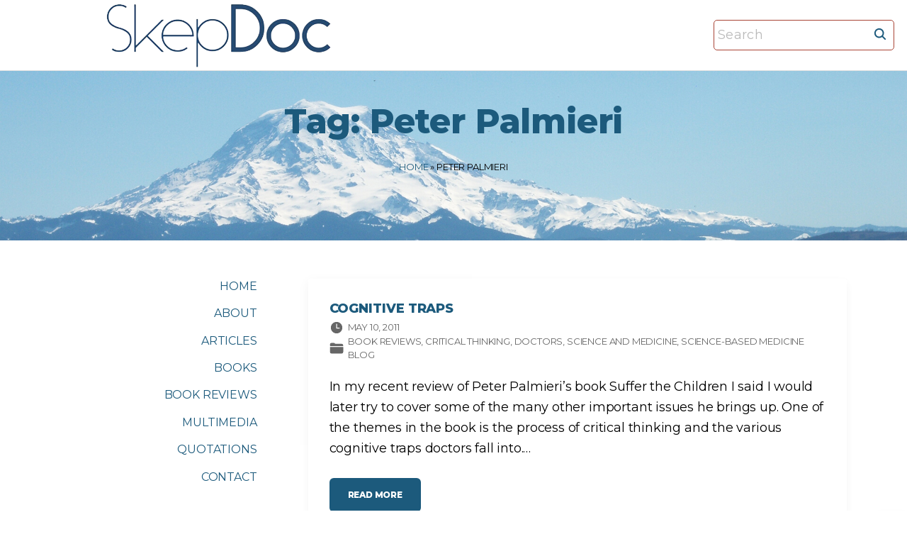

--- FILE ---
content_type: text/html; charset=UTF-8
request_url: https://www.skepdoc.info/tag/peter-palmieri/
body_size: 11757
content:
<!doctype html>
<html lang="en-US" class="no-js-disabled">
<head>
	<meta charset="UTF-8"/>
	<meta name="viewport" content="width=device-width, initial-scale=1"/>
	<link rel="profile" href="https://gmpg.org/xfn/11"/>
	<meta name='robots' content='index, follow, max-image-preview:large, max-snippet:-1, max-video-preview:-1' />

	<!-- This site is optimized with the Yoast SEO plugin v26.7 - https://yoast.com/wordpress/plugins/seo/ -->
	<title>Peter Palmieri Archives -</title>
	<link rel="canonical" href="https://www.skepdoc.info/tag/peter-palmieri/" />
	<meta property="og:locale" content="en_US" />
	<meta property="og:type" content="article" />
	<meta property="og:title" content="Peter Palmieri Archives -" />
	<meta property="og:url" content="https://www.skepdoc.info/tag/peter-palmieri/" />
	<meta name="twitter:card" content="summary_large_image" />
	<script type="application/ld+json" class="yoast-schema-graph">{"@context":"https://schema.org","@graph":[{"@type":"CollectionPage","@id":"https://www.skepdoc.info/tag/peter-palmieri/","url":"https://www.skepdoc.info/tag/peter-palmieri/","name":"Peter Palmieri Archives -","isPartOf":{"@id":"https://www.skepdoc.info/#website"},"breadcrumb":{"@id":"https://www.skepdoc.info/tag/peter-palmieri/#breadcrumb"},"inLanguage":"en-US"},{"@type":"BreadcrumbList","@id":"https://www.skepdoc.info/tag/peter-palmieri/#breadcrumb","itemListElement":[{"@type":"ListItem","position":1,"name":"Home","item":"https://www.skepdoc.info/"},{"@type":"ListItem","position":2,"name":"Peter Palmieri"}]},{"@type":"WebSite","@id":"https://www.skepdoc.info/#website","url":"https://www.skepdoc.info/","name":"Harriet A. Hall, MD","description":"","publisher":{"@id":"https://www.skepdoc.info/#/schema/person/02031c44ca00ff360fd6c8d63d73b8d2"},"alternateName":"SkepDoc","potentialAction":[{"@type":"SearchAction","target":{"@type":"EntryPoint","urlTemplate":"https://www.skepdoc.info/?s={search_term_string}"},"query-input":{"@type":"PropertyValueSpecification","valueRequired":true,"valueName":"search_term_string"}}],"inLanguage":"en-US"},{"@type":["Person","Organization"],"@id":"https://www.skepdoc.info/#/schema/person/02031c44ca00ff360fd6c8d63d73b8d2","name":"SkepDoc","image":{"@type":"ImageObject","inLanguage":"en-US","@id":"https://www.skepdoc.info/#/schema/person/image/","url":"https://www.skepdoc.info/wp-content/uploads/cropped-SkepDoc-transparent-with-white-border-2.png","contentUrl":"https://www.skepdoc.info/wp-content/uploads/cropped-SkepDoc-transparent-with-white-border-2.png","width":785,"height":178,"caption":"SkepDoc"},"logo":{"@id":"https://www.skepdoc.info/#/schema/person/image/"},"description":"Dr. Harriet “SkepDoc” Hall, Col. USAF (Retired) {1945-2023} Flight Surgeon, Family Physician, Pilot and Author Dr. Hall was a contributing editor to both Skeptic magazine and the Skeptical Inquirer. She was a weekly contributor to the Science-Based Medicine Blog and was one of its editors. She has also contributed to Quackwatch and to a number of other respected journals and publications. She is the author of Women Aren’t Supposed to Fly: The Memoirs of a Female Flight Surgeon and co-author of the textbook, Consumer Health: A Guide to Intelligent Decisions."}]}</script>
	<!-- / Yoast SEO plugin. -->


<link rel='dns-prefetch' href='//fonts.googleapis.com' />
<link rel="alternate" type="application/rss+xml" title=" &raquo; Feed" href="https://www.skepdoc.info/feed/" />
<link rel="alternate" type="application/rss+xml" title=" &raquo; Peter Palmieri Tag Feed" href="https://www.skepdoc.info/tag/peter-palmieri/feed/" />
<style id='wp-img-auto-sizes-contain-inline-css'>
img:is([sizes=auto i],[sizes^="auto," i]){contain-intrinsic-size:3000px 1500px}
/*# sourceURL=wp-img-auto-sizes-contain-inline-css */
</style>
<style id='wp-emoji-styles-inline-css'>

	img.wp-smiley, img.emoji {
		display: inline !important;
		border: none !important;
		box-shadow: none !important;
		height: 1em !important;
		width: 1em !important;
		margin: 0 0.07em !important;
		vertical-align: -0.1em !important;
		background: none !important;
		padding: 0 !important;
	}
/*# sourceURL=wp-emoji-styles-inline-css */
</style>
<style id='wp-block-library-inline-css'>
:root{--wp-block-synced-color:#7a00df;--wp-block-synced-color--rgb:122,0,223;--wp-bound-block-color:var(--wp-block-synced-color);--wp-editor-canvas-background:#ddd;--wp-admin-theme-color:#007cba;--wp-admin-theme-color--rgb:0,124,186;--wp-admin-theme-color-darker-10:#006ba1;--wp-admin-theme-color-darker-10--rgb:0,107,160.5;--wp-admin-theme-color-darker-20:#005a87;--wp-admin-theme-color-darker-20--rgb:0,90,135;--wp-admin-border-width-focus:2px}@media (min-resolution:192dpi){:root{--wp-admin-border-width-focus:1.5px}}.wp-element-button{cursor:pointer}:root .has-very-light-gray-background-color{background-color:#eee}:root .has-very-dark-gray-background-color{background-color:#313131}:root .has-very-light-gray-color{color:#eee}:root .has-very-dark-gray-color{color:#313131}:root .has-vivid-green-cyan-to-vivid-cyan-blue-gradient-background{background:linear-gradient(135deg,#00d084,#0693e3)}:root .has-purple-crush-gradient-background{background:linear-gradient(135deg,#34e2e4,#4721fb 50%,#ab1dfe)}:root .has-hazy-dawn-gradient-background{background:linear-gradient(135deg,#faaca8,#dad0ec)}:root .has-subdued-olive-gradient-background{background:linear-gradient(135deg,#fafae1,#67a671)}:root .has-atomic-cream-gradient-background{background:linear-gradient(135deg,#fdd79a,#004a59)}:root .has-nightshade-gradient-background{background:linear-gradient(135deg,#330968,#31cdcf)}:root .has-midnight-gradient-background{background:linear-gradient(135deg,#020381,#2874fc)}:root{--wp--preset--font-size--normal:16px;--wp--preset--font-size--huge:42px}.has-regular-font-size{font-size:1em}.has-larger-font-size{font-size:2.625em}.has-normal-font-size{font-size:var(--wp--preset--font-size--normal)}.has-huge-font-size{font-size:var(--wp--preset--font-size--huge)}.has-text-align-center{text-align:center}.has-text-align-left{text-align:left}.has-text-align-right{text-align:right}.has-fit-text{white-space:nowrap!important}#end-resizable-editor-section{display:none}.aligncenter{clear:both}.items-justified-left{justify-content:flex-start}.items-justified-center{justify-content:center}.items-justified-right{justify-content:flex-end}.items-justified-space-between{justify-content:space-between}.screen-reader-text{border:0;clip-path:inset(50%);height:1px;margin:-1px;overflow:hidden;padding:0;position:absolute;width:1px;word-wrap:normal!important}.screen-reader-text:focus{background-color:#ddd;clip-path:none;color:#444;display:block;font-size:1em;height:auto;left:5px;line-height:normal;padding:15px 23px 14px;text-decoration:none;top:5px;width:auto;z-index:100000}html :where(.has-border-color){border-style:solid}html :where([style*=border-top-color]){border-top-style:solid}html :where([style*=border-right-color]){border-right-style:solid}html :where([style*=border-bottom-color]){border-bottom-style:solid}html :where([style*=border-left-color]){border-left-style:solid}html :where([style*=border-width]){border-style:solid}html :where([style*=border-top-width]){border-top-style:solid}html :where([style*=border-right-width]){border-right-style:solid}html :where([style*=border-bottom-width]){border-bottom-style:solid}html :where([style*=border-left-width]){border-left-style:solid}html :where(img[class*=wp-image-]){height:auto;max-width:100%}:where(figure){margin:0 0 1em}html :where(.is-position-sticky){--wp-admin--admin-bar--position-offset:var(--wp-admin--admin-bar--height,0px)}@media screen and (max-width:600px){html :where(.is-position-sticky){--wp-admin--admin-bar--position-offset:0px}}

/*# sourceURL=wp-block-library-inline-css */
</style><style id='wp-block-list-inline-css'>
ol,ul{box-sizing:border-box}:root :where(.wp-block-list.has-background){padding:1.25em 2.375em}
/*# sourceURL=https://www.skepdoc.info/wp-includes/blocks/list/style.min.css */
</style>
<style id='wp-block-paragraph-inline-css'>
.is-small-text{font-size:.875em}.is-regular-text{font-size:1em}.is-large-text{font-size:2.25em}.is-larger-text{font-size:3em}.has-drop-cap:not(:focus):first-letter{float:left;font-size:8.4em;font-style:normal;font-weight:100;line-height:.68;margin:.05em .1em 0 0;text-transform:uppercase}body.rtl .has-drop-cap:not(:focus):first-letter{float:none;margin-left:.1em}p.has-drop-cap.has-background{overflow:hidden}:root :where(p.has-background){padding:1.25em 2.375em}:where(p.has-text-color:not(.has-link-color)) a{color:inherit}p.has-text-align-left[style*="writing-mode:vertical-lr"],p.has-text-align-right[style*="writing-mode:vertical-rl"]{rotate:180deg}
/*# sourceURL=https://www.skepdoc.info/wp-includes/blocks/paragraph/style.min.css */
</style>
<style id='wp-block-quote-inline-css'>
.wp-block-quote{box-sizing:border-box;overflow-wrap:break-word}.wp-block-quote.is-large:where(:not(.is-style-plain)),.wp-block-quote.is-style-large:where(:not(.is-style-plain)){margin-bottom:1em;padding:0 1em}.wp-block-quote.is-large:where(:not(.is-style-plain)) p,.wp-block-quote.is-style-large:where(:not(.is-style-plain)) p{font-size:1.5em;font-style:italic;line-height:1.6}.wp-block-quote.is-large:where(:not(.is-style-plain)) cite,.wp-block-quote.is-large:where(:not(.is-style-plain)) footer,.wp-block-quote.is-style-large:where(:not(.is-style-plain)) cite,.wp-block-quote.is-style-large:where(:not(.is-style-plain)) footer{font-size:1.125em;text-align:right}.wp-block-quote>cite{display:block}
/*# sourceURL=https://www.skepdoc.info/wp-includes/blocks/quote/style.min.css */
</style>
<style id='global-styles-inline-css'>
:root{--wp--preset--aspect-ratio--square: 1;--wp--preset--aspect-ratio--4-3: 4/3;--wp--preset--aspect-ratio--3-4: 3/4;--wp--preset--aspect-ratio--3-2: 3/2;--wp--preset--aspect-ratio--2-3: 2/3;--wp--preset--aspect-ratio--16-9: 16/9;--wp--preset--aspect-ratio--9-16: 9/16;--wp--preset--color--black: #000000;--wp--preset--color--cyan-bluish-gray: #abb8c3;--wp--preset--color--white: #ffffff;--wp--preset--color--pale-pink: #f78da7;--wp--preset--color--vivid-red: #cf2e2e;--wp--preset--color--luminous-vivid-orange: #ff6900;--wp--preset--color--luminous-vivid-amber: #fcb900;--wp--preset--color--light-green-cyan: #7bdcb5;--wp--preset--color--vivid-green-cyan: #00d084;--wp--preset--color--pale-cyan-blue: #8ed1fc;--wp--preset--color--vivid-cyan-blue: #0693e3;--wp--preset--color--vivid-purple: #9b51e0;--wp--preset--color--light: var(--colorLight);--wp--preset--color--font: var(--colorFont);--wp--preset--color--font-muted: var(--colorFontMuted);--wp--preset--color--background: var(--colorBackground);--wp--preset--color--border: var(--colorBorder);--wp--preset--color--dark: var(--colorDark);--wp--preset--color--dark-muted: var(--colorDarkMuted);--wp--preset--color--main: var(--colorMain);--wp--preset--color--main-2: var(--colorMain2);--wp--preset--color--main-3: var(--colorMain3);--wp--preset--color--main-4: var(--colorMain4);--wp--preset--gradient--vivid-cyan-blue-to-vivid-purple: linear-gradient(135deg,rgb(6,147,227) 0%,rgb(155,81,224) 100%);--wp--preset--gradient--light-green-cyan-to-vivid-green-cyan: linear-gradient(135deg,rgb(122,220,180) 0%,rgb(0,208,130) 100%);--wp--preset--gradient--luminous-vivid-amber-to-luminous-vivid-orange: linear-gradient(135deg,rgb(252,185,0) 0%,rgb(255,105,0) 100%);--wp--preset--gradient--luminous-vivid-orange-to-vivid-red: linear-gradient(135deg,rgb(255,105,0) 0%,rgb(207,46,46) 100%);--wp--preset--gradient--very-light-gray-to-cyan-bluish-gray: linear-gradient(135deg,rgb(238,238,238) 0%,rgb(169,184,195) 100%);--wp--preset--gradient--cool-to-warm-spectrum: linear-gradient(135deg,rgb(74,234,220) 0%,rgb(151,120,209) 20%,rgb(207,42,186) 40%,rgb(238,44,130) 60%,rgb(251,105,98) 80%,rgb(254,248,76) 100%);--wp--preset--gradient--blush-light-purple: linear-gradient(135deg,rgb(255,206,236) 0%,rgb(152,150,240) 100%);--wp--preset--gradient--blush-bordeaux: linear-gradient(135deg,rgb(254,205,165) 0%,rgb(254,45,45) 50%,rgb(107,0,62) 100%);--wp--preset--gradient--luminous-dusk: linear-gradient(135deg,rgb(255,203,112) 0%,rgb(199,81,192) 50%,rgb(65,88,208) 100%);--wp--preset--gradient--pale-ocean: linear-gradient(135deg,rgb(255,245,203) 0%,rgb(182,227,212) 50%,rgb(51,167,181) 100%);--wp--preset--gradient--electric-grass: linear-gradient(135deg,rgb(202,248,128) 0%,rgb(113,206,126) 100%);--wp--preset--gradient--midnight: linear-gradient(135deg,rgb(2,3,129) 0%,rgb(40,116,252) 100%);--wp--preset--font-size--small: 13px;--wp--preset--font-size--medium: 20px;--wp--preset--font-size--large: 36px;--wp--preset--font-size--x-large: 42px;--wp--preset--font-size--normal: 18px;--wp--preset--font-size--huge: 1.65em;--wp--preset--font-size--xl: calc(1em + 1.5vmin);--wp--preset--font-size--xxl: calc(2em + 2vmin);--wp--preset--font-size--xxxl: calc(2.25em + 5vmin);--wp--preset--font-size--xxxxl: calc(2.25em + 7vmin);--wp--preset--spacing--20: 0.44rem;--wp--preset--spacing--30: 0.67rem;--wp--preset--spacing--40: 1rem;--wp--preset--spacing--50: 1.5rem;--wp--preset--spacing--60: 2.25rem;--wp--preset--spacing--70: 3.38rem;--wp--preset--spacing--80: 5.06rem;--wp--preset--shadow--natural: 6px 6px 9px rgba(0, 0, 0, 0.2);--wp--preset--shadow--deep: 12px 12px 50px rgba(0, 0, 0, 0.4);--wp--preset--shadow--sharp: 6px 6px 0px rgba(0, 0, 0, 0.2);--wp--preset--shadow--outlined: 6px 6px 0px -3px rgb(255, 255, 255), 6px 6px rgb(0, 0, 0);--wp--preset--shadow--crisp: 6px 6px 0px rgb(0, 0, 0);}:root { --wp--style--global--content-size: 1140px;--wp--style--global--wide-size: 1250px; }:where(body) { margin: 0; }.wp-site-blocks > .alignleft { float: left; margin-right: 2em; }.wp-site-blocks > .alignright { float: right; margin-left: 2em; }.wp-site-blocks > .aligncenter { justify-content: center; margin-left: auto; margin-right: auto; }:where(.is-layout-flex){gap: 0.5em;}:where(.is-layout-grid){gap: 0.5em;}.is-layout-flow > .alignleft{float: left;margin-inline-start: 0;margin-inline-end: 2em;}.is-layout-flow > .alignright{float: right;margin-inline-start: 2em;margin-inline-end: 0;}.is-layout-flow > .aligncenter{margin-left: auto !important;margin-right: auto !important;}.is-layout-constrained > .alignleft{float: left;margin-inline-start: 0;margin-inline-end: 2em;}.is-layout-constrained > .alignright{float: right;margin-inline-start: 2em;margin-inline-end: 0;}.is-layout-constrained > .aligncenter{margin-left: auto !important;margin-right: auto !important;}.is-layout-constrained > :where(:not(.alignleft):not(.alignright):not(.alignfull)){max-width: var(--wp--style--global--content-size);margin-left: auto !important;margin-right: auto !important;}.is-layout-constrained > .alignwide{max-width: var(--wp--style--global--wide-size);}body .is-layout-flex{display: flex;}.is-layout-flex{flex-wrap: wrap;align-items: center;}.is-layout-flex > :is(*, div){margin: 0;}body .is-layout-grid{display: grid;}.is-layout-grid > :is(*, div){margin: 0;}body{padding-top: 0px;padding-right: 0px;padding-bottom: 0px;padding-left: 0px;}a:where(:not(.wp-element-button)){text-decoration: underline;}:root :where(.wp-element-button, .wp-block-button__link){background-color: #32373c;border-width: 0;color: #fff;font-family: inherit;font-size: inherit;font-style: inherit;font-weight: inherit;letter-spacing: inherit;line-height: inherit;padding-top: calc(0.667em + 2px);padding-right: calc(1.333em + 2px);padding-bottom: calc(0.667em + 2px);padding-left: calc(1.333em + 2px);text-decoration: none;text-transform: inherit;}.has-black-color{color: var(--wp--preset--color--black) !important;}.has-cyan-bluish-gray-color{color: var(--wp--preset--color--cyan-bluish-gray) !important;}.has-white-color{color: var(--wp--preset--color--white) !important;}.has-pale-pink-color{color: var(--wp--preset--color--pale-pink) !important;}.has-vivid-red-color{color: var(--wp--preset--color--vivid-red) !important;}.has-luminous-vivid-orange-color{color: var(--wp--preset--color--luminous-vivid-orange) !important;}.has-luminous-vivid-amber-color{color: var(--wp--preset--color--luminous-vivid-amber) !important;}.has-light-green-cyan-color{color: var(--wp--preset--color--light-green-cyan) !important;}.has-vivid-green-cyan-color{color: var(--wp--preset--color--vivid-green-cyan) !important;}.has-pale-cyan-blue-color{color: var(--wp--preset--color--pale-cyan-blue) !important;}.has-vivid-cyan-blue-color{color: var(--wp--preset--color--vivid-cyan-blue) !important;}.has-vivid-purple-color{color: var(--wp--preset--color--vivid-purple) !important;}.has-light-color{color: var(--wp--preset--color--light) !important;}.has-font-color{color: var(--wp--preset--color--font) !important;}.has-font-muted-color{color: var(--wp--preset--color--font-muted) !important;}.has-background-color{color: var(--wp--preset--color--background) !important;}.has-border-color{color: var(--wp--preset--color--border) !important;}.has-dark-color{color: var(--wp--preset--color--dark) !important;}.has-dark-muted-color{color: var(--wp--preset--color--dark-muted) !important;}.has-main-color{color: var(--wp--preset--color--main) !important;}.has-main-2-color{color: var(--wp--preset--color--main-2) !important;}.has-main-3-color{color: var(--wp--preset--color--main-3) !important;}.has-main-4-color{color: var(--wp--preset--color--main-4) !important;}.has-black-background-color{background-color: var(--wp--preset--color--black) !important;}.has-cyan-bluish-gray-background-color{background-color: var(--wp--preset--color--cyan-bluish-gray) !important;}.has-white-background-color{background-color: var(--wp--preset--color--white) !important;}.has-pale-pink-background-color{background-color: var(--wp--preset--color--pale-pink) !important;}.has-vivid-red-background-color{background-color: var(--wp--preset--color--vivid-red) !important;}.has-luminous-vivid-orange-background-color{background-color: var(--wp--preset--color--luminous-vivid-orange) !important;}.has-luminous-vivid-amber-background-color{background-color: var(--wp--preset--color--luminous-vivid-amber) !important;}.has-light-green-cyan-background-color{background-color: var(--wp--preset--color--light-green-cyan) !important;}.has-vivid-green-cyan-background-color{background-color: var(--wp--preset--color--vivid-green-cyan) !important;}.has-pale-cyan-blue-background-color{background-color: var(--wp--preset--color--pale-cyan-blue) !important;}.has-vivid-cyan-blue-background-color{background-color: var(--wp--preset--color--vivid-cyan-blue) !important;}.has-vivid-purple-background-color{background-color: var(--wp--preset--color--vivid-purple) !important;}.has-light-background-color{background-color: var(--wp--preset--color--light) !important;}.has-font-background-color{background-color: var(--wp--preset--color--font) !important;}.has-font-muted-background-color{background-color: var(--wp--preset--color--font-muted) !important;}.has-background-background-color{background-color: var(--wp--preset--color--background) !important;}.has-border-background-color{background-color: var(--wp--preset--color--border) !important;}.has-dark-background-color{background-color: var(--wp--preset--color--dark) !important;}.has-dark-muted-background-color{background-color: var(--wp--preset--color--dark-muted) !important;}.has-main-background-color{background-color: var(--wp--preset--color--main) !important;}.has-main-2-background-color{background-color: var(--wp--preset--color--main-2) !important;}.has-main-3-background-color{background-color: var(--wp--preset--color--main-3) !important;}.has-main-4-background-color{background-color: var(--wp--preset--color--main-4) !important;}.has-black-border-color{border-color: var(--wp--preset--color--black) !important;}.has-cyan-bluish-gray-border-color{border-color: var(--wp--preset--color--cyan-bluish-gray) !important;}.has-white-border-color{border-color: var(--wp--preset--color--white) !important;}.has-pale-pink-border-color{border-color: var(--wp--preset--color--pale-pink) !important;}.has-vivid-red-border-color{border-color: var(--wp--preset--color--vivid-red) !important;}.has-luminous-vivid-orange-border-color{border-color: var(--wp--preset--color--luminous-vivid-orange) !important;}.has-luminous-vivid-amber-border-color{border-color: var(--wp--preset--color--luminous-vivid-amber) !important;}.has-light-green-cyan-border-color{border-color: var(--wp--preset--color--light-green-cyan) !important;}.has-vivid-green-cyan-border-color{border-color: var(--wp--preset--color--vivid-green-cyan) !important;}.has-pale-cyan-blue-border-color{border-color: var(--wp--preset--color--pale-cyan-blue) !important;}.has-vivid-cyan-blue-border-color{border-color: var(--wp--preset--color--vivid-cyan-blue) !important;}.has-vivid-purple-border-color{border-color: var(--wp--preset--color--vivid-purple) !important;}.has-light-border-color{border-color: var(--wp--preset--color--light) !important;}.has-font-border-color{border-color: var(--wp--preset--color--font) !important;}.has-font-muted-border-color{border-color: var(--wp--preset--color--font-muted) !important;}.has-background-border-color{border-color: var(--wp--preset--color--background) !important;}.has-border-border-color{border-color: var(--wp--preset--color--border) !important;}.has-dark-border-color{border-color: var(--wp--preset--color--dark) !important;}.has-dark-muted-border-color{border-color: var(--wp--preset--color--dark-muted) !important;}.has-main-border-color{border-color: var(--wp--preset--color--main) !important;}.has-main-2-border-color{border-color: var(--wp--preset--color--main-2) !important;}.has-main-3-border-color{border-color: var(--wp--preset--color--main-3) !important;}.has-main-4-border-color{border-color: var(--wp--preset--color--main-4) !important;}.has-vivid-cyan-blue-to-vivid-purple-gradient-background{background: var(--wp--preset--gradient--vivid-cyan-blue-to-vivid-purple) !important;}.has-light-green-cyan-to-vivid-green-cyan-gradient-background{background: var(--wp--preset--gradient--light-green-cyan-to-vivid-green-cyan) !important;}.has-luminous-vivid-amber-to-luminous-vivid-orange-gradient-background{background: var(--wp--preset--gradient--luminous-vivid-amber-to-luminous-vivid-orange) !important;}.has-luminous-vivid-orange-to-vivid-red-gradient-background{background: var(--wp--preset--gradient--luminous-vivid-orange-to-vivid-red) !important;}.has-very-light-gray-to-cyan-bluish-gray-gradient-background{background: var(--wp--preset--gradient--very-light-gray-to-cyan-bluish-gray) !important;}.has-cool-to-warm-spectrum-gradient-background{background: var(--wp--preset--gradient--cool-to-warm-spectrum) !important;}.has-blush-light-purple-gradient-background{background: var(--wp--preset--gradient--blush-light-purple) !important;}.has-blush-bordeaux-gradient-background{background: var(--wp--preset--gradient--blush-bordeaux) !important;}.has-luminous-dusk-gradient-background{background: var(--wp--preset--gradient--luminous-dusk) !important;}.has-pale-ocean-gradient-background{background: var(--wp--preset--gradient--pale-ocean) !important;}.has-electric-grass-gradient-background{background: var(--wp--preset--gradient--electric-grass) !important;}.has-midnight-gradient-background{background: var(--wp--preset--gradient--midnight) !important;}.has-small-font-size{font-size: var(--wp--preset--font-size--small) !important;}.has-medium-font-size{font-size: var(--wp--preset--font-size--medium) !important;}.has-large-font-size{font-size: var(--wp--preset--font-size--large) !important;}.has-x-large-font-size{font-size: var(--wp--preset--font-size--x-large) !important;}.has-normal-font-size{font-size: var(--wp--preset--font-size--normal) !important;}.has-huge-font-size{font-size: var(--wp--preset--font-size--huge) !important;}.has-xl-font-size{font-size: var(--wp--preset--font-size--xl) !important;}.has-xxl-font-size{font-size: var(--wp--preset--font-size--xxl) !important;}.has-xxxl-font-size{font-size: var(--wp--preset--font-size--xxxl) !important;}.has-xxxxl-font-size{font-size: var(--wp--preset--font-size--xxxxl) !important;}
/*# sourceURL=global-styles-inline-css */
</style>

<link rel='stylesheet' id='exs-style-css' href='https://www.skepdoc.info/wp-content/themes/exs-pro/assets/css/min/main.css?ver=1.0.0' media='all' />
<link rel='stylesheet' id='exs-menu-desktop-style-css' href='https://www.skepdoc.info/wp-content/themes/exs-pro/assets/css/min/menu-desktop.css?ver=1.0.0' media='all and (min-width: 971px)' />
<link rel='stylesheet' id='exs-menu-mobile-style-css' href='https://www.skepdoc.info/wp-content/themes/exs-pro/assets/css/min/menu-mobile.css?ver=1.0.0' media='all and (max-width: 970px)' />
<link rel='stylesheet' id='exs-menu-mobile-type-style-css' href='https://www.skepdoc.info/wp-content/themes/exs-pro/assets/css/min/menu-mobile7.css?ver=1.0.0' media='all and (max-width: 970px)' />
<link rel='stylesheet' id='exs-pagination-type-style-css' href='https://www.skepdoc.info/wp-content/themes/exs-pro/assets/css/min/pagination-type5.css?ver=1.0.0' media='all' />
<link rel='stylesheet' id='exs-totop-type-style-css' href='https://www.skepdoc.info/wp-content/themes/exs-pro/assets/css/min/totop-type5.css?ver=1.0.0' media='all' />
<link rel='stylesheet' id='exs-glightbox-style-css' href='https://www.skepdoc.info/wp-content/themes/exs-pro/assets/vendors/glightbox/glightbox.min.css?ver=1.0.0' media='all' />
<link rel='stylesheet' id='exs-skin-css' href='https://www.skepdoc.info/wp-content/themes/exs-pro/extra/assets/css/min/skin13.css?ver=1.0.0' media='all' />
<link rel='stylesheet' id='exs-animate-css' href='https://www.skepdoc.info/wp-content/themes/exs-pro/extra/assets/css/min/animate.css?ver=1.0.0' media='all' />
<link rel='stylesheet' id='tablepress-default-css' href='https://www.skepdoc.info/wp-content/tablepress-combined.min.css?ver=50' media='all' />
<link rel='stylesheet' id='exs-personal-style-css' href='https://www.skepdoc.info/wp-content/themes/exs-personal/assets/css/min/main.css?ver=1.0.0' media='all' />
<link rel='stylesheet' id='exs-personal-desktop-style-css' href='https://www.skepdoc.info/wp-content/themes/exs-personal/assets/css/min/desktop.css?ver=1.0.0' media='all and (min-width: 971px)' />
<style id='exs-style-inline-inline-css'>
:root{--colorLight:#ffffff;--colorLightRGB:255,255,255;--colorFont:#000000;--colorFontMuted:#666666;--colorBackground:#f7f7f7;--colorBorder:#e1e1e1;--colorDark:#1c5a7c;--colorDarkMuted:#1c5a7c;--colorMain:#ae2012;--colorMain2:#ae2012;--colorMain3:#ae2012;--colorMain4:#ae2012;--btn-fs:12px;--socialGap:1.5em;--wli-my:0.9em;--sb-gap:4.5rem;--sideNavWidth:310px;--sideNavPX:25px;--mobileNavWidth:360px;--mobileNavPX:25px;--sfixWidth:410px;--sfixPX:30px;}body{font-size:18px;line-height:1.65em;letter-spacing:-0.01em;}p{margin-bottom:1em;}h1{font-size:3em;line-height:1.65em;font-weight:700;margin-top:1em;}h2{font-size:1.5em;line-height:1.45em;letter-spacing:-0.005em;font-weight:500;margin-top:1.5em;}h3{font-weight:500;}h4{font-weight:700;}h5{font-weight:700;}h6{font-weight:700;}.singular .entry-content a:not([class]){color:var(--colorMain);}
/*# sourceURL=exs-style-inline-inline-css */
</style>
<link rel='stylesheet' id='exs-google-fonts-style-css' href='//fonts.googleapis.com/css?family=Montserrat%3Aregular%2C800&#038;display=swap&#038;ver=1.0.0' media='all' />
<style id='exs-google-fonts-style-inline-css'>
body,button,input,select,textarea{font-family:"Montserrat",sans-serif}
/*# sourceURL=exs-google-fonts-style-inline-css */
</style>
<link rel="https://api.w.org/" href="https://www.skepdoc.info/wp-json/" /><link rel="alternate" title="JSON" type="application/json" href="https://www.skepdoc.info/wp-json/wp/v2/tags/1539" /><link rel="EditURI" type="application/rsd+xml" title="RSD" href="https://www.skepdoc.info/xmlrpc.php?rsd" />
<meta name="generator" content="WordPress 6.9" />
<style id="custom-background-css">
body.custom-background { background-color: #ffffff; }
</style>
	<link rel="icon" href="https://www.skepdoc.info/wp-content/uploads/2018/03/cropped-SD-icon-1-32x32.jpg" sizes="32x32" />
<link rel="icon" href="https://www.skepdoc.info/wp-content/uploads/2018/03/cropped-SD-icon-1-192x192.jpg" sizes="192x192" />
<link rel="apple-touch-icon" href="https://www.skepdoc.info/wp-content/uploads/2018/03/cropped-SD-icon-1-180x180.jpg" />
<meta name="msapplication-TileImage" content="https://www.skepdoc.info/wp-content/uploads/2018/03/cropped-SD-icon-1-270x270.jpg" />
		<style id="wp-custom-css">
			@media(min-width:992px){
  #aside .widget_nav_menu .sub-menu {
    position:absolute;
    display:none;
    background: var(--colorLight);
    z-index: 1;
    padding: 10px 30px;
    top: -1em;
    right: -100%;
    box-shadow: 0 0 10px 0 rgba(0,0,0,.1);
    border-radius: 5px;
    text-align:left;
  }
  #aside .widget_nav_menu li:hover> .sub-menu {
      display:block;
  }
}
.column-aside {
    z-index: 10;
}
img.avatar {
  border-radius: 5px;
  width: 200px;
  height: 200px;
  box-shadow: 0 0 20px 0 
}
.search-form .search-field {
  padding: 5px;
  border: 1px solid #a94435;
  border-radius: 5px;
}
.title.background-cover.cover-center{background-position:top center;}


		</style>
		</head>
<body id="body" class="archive tag tag-peter-palmieri tag-1539 custom-background wp-custom-logo wp-theme-exs-pro wp-child-theme-exs-personal hfeed with-sidebar sidebar-left btns-uppercase btns-bold btns-rounded animation-enabled" itemtype="https://schema.org/Blog" itemscope="itemscope" data-nonce="cc84bcd2f4" data-ajax="https://www.skepdoc.info/wp-admin/admin-ajax.php"
				data-animate='{&quot;.hfeed article.post&quot;:&quot;fadeInUp&quot;}'
			>
<a id="skip_link" class="screen-reader-text skip-link" href="#main">Skip to content</a>
<div id="box" class="box-normal">
	<div id="top-wrap" class="container-1140">	<header id="header"
	        data-bg="l"
			class="header header-4 l  menu-default     has-menu ">
						<div class="container-fluid">
			<a class="logo logo-left with-image  px " href="https://www.skepdoc.info/" rel="home" itemprop="url">
	<img width="785" height="178" src="https://www.skepdoc.info/wp-content/uploads/cropped-SkepDoc-transparent-with-white-border-2.png" class="attachment-full size-full" alt="" decoding="async" fetchpriority="high" srcset="https://www.skepdoc.info/wp-content/uploads/cropped-SkepDoc-transparent-with-white-border-2.png 785w, https://www.skepdoc.info/wp-content/uploads/cropped-SkepDoc-transparent-with-white-border-2-300x68.png 300w, https://www.skepdoc.info/wp-content/uploads/cropped-SkepDoc-transparent-with-white-border-2-768x174.png 768w" sizes="(max-width: 785px) 100vw, 785px" /></a><!-- .logo -->
			<div id="logo-align"></div>
			<div id="overlay"
	></div>				<nav id="nav_top" class="top-nav" aria-label="Top Menu">
					<ul id="menu-main-navigation-menu" class="top-menu menu-many-items"><li id="menu-item-931" class="menu-item menu-item-type-post_type menu-item-object-page menu-item-home header-hidden-desktop menu-item-931"><a href="https://www.skepdoc.info/" data-hover="Home"><span class="nav-menu-item-inside" data-hover="Home">Home</span></a></li>
<li id="menu-item-933" class="menu-item menu-item-type-post_type menu-item-object-page menu-item-has-children header-hidden-desktop menu-item-933"><a href="https://www.skepdoc.info/about/" data-hover="About"><span class="nav-menu-item-inside" data-hover="About">About</span></a>
<ul class="sub-menu">
	<li id="menu-item-7498" class="menu-item menu-item-type-post_type menu-item-object-page menu-item-7498"><a href="https://www.skepdoc.info/about/credentials/" data-hover="Credentials"><span class="nav-menu-item-inside" data-hover="Credentials">Credentials</span></a></li>
	<li id="menu-item-7497" class="menu-item menu-item-type-post_type menu-item-object-page menu-item-7497"><a href="https://www.skepdoc.info/about/appearances/" data-hover="Appearances"><span class="nav-menu-item-inside" data-hover="Appearances">Appearances</span></a></li>
	<li id="menu-item-7496" class="menu-item menu-item-type-post_type menu-item-object-page menu-item-7496"><a href="https://www.skepdoc.info/about/testimonials/" data-hover="Testimonials"><span class="nav-menu-item-inside" data-hover="Testimonials">Testimonials</span></a></li>
</ul>
</li>
<li id="menu-item-87" class="menu-item menu-item-type-post_type menu-item-object-page current_page_parent header-hidden-desktop menu-item-87"><a href="https://www.skepdoc.info/blog/" data-hover="Articles"><span class="nav-menu-item-inside" data-hover="Articles">Articles</span></a></li>
<li id="menu-item-88" class="menu-item menu-item-type-post_type menu-item-object-page header-hidden-desktop menu-item-88"><a href="https://www.skepdoc.info/book/" data-hover="Books"><span class="nav-menu-item-inside" data-hover="Books">Books</span></a></li>
<li id="menu-item-6023" class="menu-item menu-item-type-post_type menu-item-object-page header-hidden-desktop menu-item-6023"><a href="https://www.skepdoc.info/book-reviews/" data-hover="Book reviews"><span class="nav-menu-item-inside" data-hover="Book reviews">Book reviews</span></a></li>
<li id="menu-item-4132" class="menu-item menu-item-type-post_type menu-item-object-page menu-item-has-children header-hidden-desktop menu-item-4132"><a href="https://www.skepdoc.info/multimedia/" data-hover="Multimedia"><span class="nav-menu-item-inside" data-hover="Multimedia">Multimedia</span></a>
<ul class="sub-menu">
	<li id="menu-item-7499" class="menu-item menu-item-type-post_type menu-item-object-page menu-item-7499"><a href="https://www.skepdoc.info/multimedia/videos-2/" data-hover="Lecture Series"><span class="nav-menu-item-inside" data-hover="Lecture Series">Lecture Series</span></a></li>
</ul>
</li>
<li id="menu-item-92" class="menu-item menu-item-type-post_type menu-item-object-page header-hidden-desktop menu-item-92"><a href="https://www.skepdoc.info/quotes/" data-hover="Quotations"><span class="nav-menu-item-inside" data-hover="Quotations">Quotations</span></a></li>
<li id="menu-item-932" class="menu-item menu-item-type-post_type menu-item-object-page header-hidden-desktop menu-item-932"><a href="https://www.skepdoc.info/contact/" data-hover="Contact"><span class="nav-menu-item-inside" data-hover="Contact">Contact</span></a></li>
</ul>							<button id="nav_close" class="nav-btn active"
									aria-controls="nav_top"
									aria-expanded="true"
									aria-label="Top Menu Close"
																>
								<span></span>
							</button>
										</nav><!-- .top-nav -->
						<div class="header-search ">
			<form autocomplete="off" role="search" method="get" class="search-form" action="https://www.skepdoc.info/">

	<input
		type="search"
		id="search-form-696df8f97c567"
		class="search-field"
		placeholder="Search"
		value=""
		name="s"
	/>
			<button type="submit" class="search-submit"><span class="svg-icon icon-magnify"><svg xmlns="http://www.w3.org/2000/svg" class="ionicon" width="512" height="512" viewBox="0 0 512 512"><path d="M456.69 421.39L362.6 327.3a173.81 173.81 0 0034.84-104.58C397.44 126.38 319.06 48 222.72 48S48 126.38 48 222.72s78.38 174.72 174.72 174.72A173.81 173.81 0 00327.3 362.6l94.09 94.09a25 25 0 0035.3-35.3zM97.92 222.72a124.8 124.8 0 11124.8 124.8 124.95 124.95 0 01-124.8-124.8z"/></svg>
</span>			<span class="screen-reader-text">Search</span>
		</button>
		
	<label for="search-form-696df8f97c567" class="screen-reader-text">
		Search for:	</label>

</form><!-- .search-form -->
		</div><!-- .header-search -->
						<button id="nav_toggle" class="nav-btn"
						aria-controls="nav_top"
						aria-expanded="false"
						aria-label="Top Menu Toggler"
										>
					<span></span>
				</button>
					</div><!-- .container -->
					<hr class="section-hr">
				</header><!-- #header -->
	<section class="title title-3 text-center  fs-16 background-cover cover-center container-1140"
	style="background-image: url(https://www.skepdoc.info/wp-content/uploads/title-bg-web.jpg);">
		<div class="container pt-2 pb-5">
					<h1 itemprop="headline"><span class="tax-name"><span class="taxonomy-name-title">Tag: </span><span>Peter Palmieri</span></span></h1>
			<nav class="breadcrumbs"><span><span><a href="https://www.skepdoc.info/">Home</a></span> » <span class="breadcrumb_last" aria-current="page">Peter Palmieri</span></span></nav>	</div><!-- .container -->
	</section><!-- #title -->
</div><!-- #top-wrap-->	<div id="main" class="main sidebar-25 sidebar-gap-4.5 container-1140">
		<div class="container pt-3 pb-2">
						<div id="columns" class="main-columns">
				<aside id="aside" itemtype="https://schema.org/WPSideBar" itemscope="itemscope" class="column-aside   fs-16 ">
	<div id="widgets-wrap" class="widgets-wrap sticky">

		<ul id="menu-main-navigation-menu-1" class="widget_nav_menu sidebar-primary-menu menu-many-items text-right text-uppercase "><li class="menu-item menu-item-type-post_type menu-item-object-page menu-item-home header-hidden-desktop menu-item-931"><a href="https://www.skepdoc.info/" data-hover="Home"><span class="nav-menu-item-inside" data-hover="Home">Home</span></a></li>
<li class="menu-item menu-item-type-post_type menu-item-object-page menu-item-has-children header-hidden-desktop menu-item-933"><a href="https://www.skepdoc.info/about/" data-hover="About"><span class="nav-menu-item-inside" data-hover="About">About</span></a>
<ul class="sub-menu">
	<li class="menu-item menu-item-type-post_type menu-item-object-page menu-item-7498"><a href="https://www.skepdoc.info/about/credentials/" data-hover="Credentials"><span class="nav-menu-item-inside" data-hover="Credentials">Credentials</span></a></li>
	<li class="menu-item menu-item-type-post_type menu-item-object-page menu-item-7497"><a href="https://www.skepdoc.info/about/appearances/" data-hover="Appearances"><span class="nav-menu-item-inside" data-hover="Appearances">Appearances</span></a></li>
	<li class="menu-item menu-item-type-post_type menu-item-object-page menu-item-7496"><a href="https://www.skepdoc.info/about/testimonials/" data-hover="Testimonials"><span class="nav-menu-item-inside" data-hover="Testimonials">Testimonials</span></a></li>
</ul>
</li>
<li class="menu-item menu-item-type-post_type menu-item-object-page current_page_parent header-hidden-desktop menu-item-87"><a href="https://www.skepdoc.info/blog/" data-hover="Articles"><span class="nav-menu-item-inside" data-hover="Articles">Articles</span></a></li>
<li class="menu-item menu-item-type-post_type menu-item-object-page header-hidden-desktop menu-item-88"><a href="https://www.skepdoc.info/book/" data-hover="Books"><span class="nav-menu-item-inside" data-hover="Books">Books</span></a></li>
<li class="menu-item menu-item-type-post_type menu-item-object-page header-hidden-desktop menu-item-6023"><a href="https://www.skepdoc.info/book-reviews/" data-hover="Book reviews"><span class="nav-menu-item-inside" data-hover="Book reviews">Book reviews</span></a></li>
<li class="menu-item menu-item-type-post_type menu-item-object-page menu-item-has-children header-hidden-desktop menu-item-4132"><a href="https://www.skepdoc.info/multimedia/" data-hover="Multimedia"><span class="nav-menu-item-inside" data-hover="Multimedia">Multimedia</span></a>
<ul class="sub-menu">
	<li class="menu-item menu-item-type-post_type menu-item-object-page menu-item-7499"><a href="https://www.skepdoc.info/multimedia/videos-2/" data-hover="Lecture Series"><span class="nav-menu-item-inside" data-hover="Lecture Series">Lecture Series</span></a></li>
</ul>
</li>
<li class="menu-item menu-item-type-post_type menu-item-object-page header-hidden-desktop menu-item-92"><a href="https://www.skepdoc.info/quotes/" data-hover="Quotations"><span class="nav-menu-item-inside" data-hover="Quotations">Quotations</span></a></li>
<li class="menu-item menu-item-type-post_type menu-item-object-page header-hidden-desktop menu-item-932"><a href="https://www.skepdoc.info/contact/" data-hover="Contact"><span class="nav-menu-item-inside" data-hover="Contact">Contact</span></a></li>
</ul>
	</div><!-- .widgets-wrap -->
</aside><!-- .column-aside -->
				<main id="col" class="column-main ">
						<div id="layout" class="layout-default-absolute layout-cols-1 layout-gap-30">
		<article id="post-1678" class="post-1678 post type-post status-publish format-standard hentry category-book-review category-critical-thinking category-doctors category-science-and-medicine category-science-based-medicine-blog tag-cognition tag-errors tag-peter-palmieri tag-pitfalls tag-suffer-the-children no-post-thumbnail" itemtype="https://schema.org/Article" itemscope="itemscope">
						<header class="entry-header">
				<h2 class="entry-title"><a href="https://www.skepdoc.info/cognitive-traps/" rel="bookmark">Cognitive Traps</a></h2>		</header><!-- .entry-header -->
				<footer
			class="entry-footer entry-footer-top">			<span class="entry-date-wrap icon-inline  text-uppercase fs-13">
			<span class="svg-icon icon-clock-outline"><svg xmlns="http://www.w3.org/2000/svg" class="ionicon" width="512" height="512" viewBox="0 0 512 512"><path d="M256 48C141.13 48 48 141.13 48 256s93.13 208 208 208 208-93.13 208-208S370.87 48 256 48zm96 240h-96a16 16 0 01-16-16V128a16 16 0 0132 0v128h80a16 16 0 010 32z"/></svg>
</span>					<a href="https://www.skepdoc.info/cognitive-traps/" rel="bookmark" itemprop="mainEntityOfPage">
								<span class="" itemprop="datePublished">
				May 10, 2011				</span>
								<span class="hidden" itemprop="dateModified">
					December 31, 2019				</span>
									</a>
						</span><!--.entry-date-wrap-->
							<span class="entry-categories-wrap icon-inline  text-uppercase fs-13">
				<span class="svg-icon icon-folder-outline"><svg xmlns="http://www.w3.org/2000/svg" class="ionicon" width="512" height="512" viewBox="0 0 512 512"><path d="M496 152a56 56 0 00-56-56H220.11a23.89 23.89 0 01-13.31-4L179 73.41A55.77 55.77 0 00147.89 64H72a56 56 0 00-56 56v48a8 8 0 008 8h464a8 8 0 008-8zM16 392a56 56 0 0056 56h368a56 56 0 0056-56V216a8 8 0 00-8-8H24a8 8 0 00-8 8z"/></svg>
</span>					<span class="categories-list">
				<a href="https://www.skepdoc.info/category/book-review/" rel="category tag">Book Reviews</a><span class="entry-categories-separator"> </span><a href="https://www.skepdoc.info/category/critical-thinking/" rel="category tag">Critical thinking</a><span class="entry-categories-separator"> </span><a href="https://www.skepdoc.info/category/doctors/" rel="category tag">Doctors</a><span class="entry-categories-separator"> </span><a href="https://www.skepdoc.info/category/science-and-medicine/" rel="category tag">Science and medicine</a><span class="entry-categories-separator"> </span><a href="https://www.skepdoc.info/category/science-based-medicine-blog/" rel="category tag">Science-based Medicine Blog</a>					</span><!--.categories-list-->
				</span><!--.entry-categories-wrap-->
				</footer><!-- .entry-footer -->

		<div class="entry-content">
			<p>In my recent review of Peter Palmieri’s book Suffer the Children I said I would later try to cover some of the many other important issues he brings up. One of the themes in the book is the process of critical thinking and the various cognitive traps doctors fall into.<span class="more-dots">&#8230;</span> <span class="more-tag d-block mt-15"><a class="more-link wp-block-button__link icon-inline" href="https://www.skepdoc.info/cognitive-traps/">read more<span class="screen-reader-text"> "Cognitive Traps"</span></a></span><!-- .more-tag --></p>
		</div><!-- .entry-content -->

		<footer
			class="entry-footer  entry-footer-bottom">				<span class="entry-tags-wrap icon-inline  text-uppercase fs-13">
					<span class="svg-icon icon-tag"><svg xmlns="http://www.w3.org/2000/svg" class="ionicon" width="512" height="512" viewBox="0 0 512 512"><path d="M467 45.2A44.45 44.45 0 00435.29 32H312.36a30.63 30.63 0 00-21.52 8.89L45.09 286.59a44.82 44.82 0 000 63.32l117 117a44.83 44.83 0 0063.34 0l245.65-245.6A30.6 30.6 0 00480 199.8v-123a44.24 44.24 0 00-13-31.6zM384 160a32 32 0 1132-32 32 32 0 01-32 32z"/></svg>
</span>				<span class="tags-list">
				<span class="entry-tags"><a href="https://www.skepdoc.info/tag/cognition/" rel="tag">cognition</a><span class="entry-tags-separator"> </span><a href="https://www.skepdoc.info/tag/errors/" rel="tag">errors</a><span class="entry-tags-separator"> </span><a href="https://www.skepdoc.info/tag/peter-palmieri/" rel="tag">Peter Palmieri</a><span class="entry-tags-separator"> </span><a href="https://www.skepdoc.info/tag/pitfalls/" rel="tag">pitfalls</a><span class="entry-tags-separator"> </span><a href="https://www.skepdoc.info/tag/suffer-the-children/" rel="tag">Suffer the Children</a></span>				</span><!--.tags-list-->
			</span><!--.entry-tags-wrap-->
				</footer><!-- .entry-footer -->

	</article><!-- #post-1678 -->

<article id="post-1684" class="post-1684 post type-post status-publish format-standard hentry category-book-review tag-antibiotics tag-medical-errors tag-medical-myths tag-pediatrics tag-peter-palmieri tag-reimbursement tag-suffer-the-children no-post-thumbnail" itemtype="https://schema.org/Article" itemscope="itemscope">
						<header class="entry-header">
				<h2 class="entry-title"><a href="https://www.skepdoc.info/suffer-the-children/" rel="bookmark">Suffer the Children</a></h2>		</header><!-- .entry-header -->
				<footer
			class="entry-footer entry-footer-top">			<span class="entry-date-wrap icon-inline  text-uppercase fs-13">
			<span class="svg-icon icon-clock-outline"><svg xmlns="http://www.w3.org/2000/svg" class="ionicon" width="512" height="512" viewBox="0 0 512 512"><path d="M256 48C141.13 48 48 141.13 48 256s93.13 208 208 208 208-93.13 208-208S370.87 48 256 48zm96 240h-96a16 16 0 01-16-16V128a16 16 0 0132 0v128h80a16 16 0 010 32z"/></svg>
</span>					<a href="https://www.skepdoc.info/suffer-the-children/" rel="bookmark" itemprop="mainEntityOfPage">
								<span class="" itemprop="datePublished">
				April 19, 2011				</span>
								<span class="hidden" itemprop="dateModified">
					January 3, 2020				</span>
									</a>
						</span><!--.entry-date-wrap-->
							<span class="entry-categories-wrap icon-inline  text-uppercase fs-13">
				<span class="svg-icon icon-folder-outline"><svg xmlns="http://www.w3.org/2000/svg" class="ionicon" width="512" height="512" viewBox="0 0 512 512"><path d="M496 152a56 56 0 00-56-56H220.11a23.89 23.89 0 01-13.31-4L179 73.41A55.77 55.77 0 00147.89 64H72a56 56 0 00-56 56v48a8 8 0 008 8h464a8 8 0 008-8zM16 392a56 56 0 0056 56h368a56 56 0 0056-56V216a8 8 0 00-8-8H24a8 8 0 00-8 8z"/></svg>
</span>					<span class="categories-list">
				<a href="https://www.skepdoc.info/category/book-review/" rel="category tag">Book Reviews</a>					</span><!--.categories-list-->
				</span><!--.entry-categories-wrap-->
				</footer><!-- .entry-footer -->

		<div class="entry-content">
			<p>Some of our readers have complained that we pick on alternative medicine while ignoring the problems in conventional medicine. That criticism is unjustified: we oppose non-science-based medicine wherever we find it. We find it regularly in alternative medicine; we find it less frequently in conventional medicine, but when we do,<span class="more-dots">&#8230;</span> <span class="more-tag d-block mt-15"><a class="more-link wp-block-button__link icon-inline" href="https://www.skepdoc.info/suffer-the-children/">read more<span class="screen-reader-text"> "Suffer the Children"</span></a></span><!-- .more-tag --></p>
		</div><!-- .entry-content -->

		<footer
			class="entry-footer  entry-footer-bottom">				<span class="entry-tags-wrap icon-inline  text-uppercase fs-13">
					<span class="svg-icon icon-tag"><svg xmlns="http://www.w3.org/2000/svg" class="ionicon" width="512" height="512" viewBox="0 0 512 512"><path d="M467 45.2A44.45 44.45 0 00435.29 32H312.36a30.63 30.63 0 00-21.52 8.89L45.09 286.59a44.82 44.82 0 000 63.32l117 117a44.83 44.83 0 0063.34 0l245.65-245.6A30.6 30.6 0 00480 199.8v-123a44.24 44.24 0 00-13-31.6zM384 160a32 32 0 1132-32 32 32 0 01-32 32z"/></svg>
</span>				<span class="tags-list">
				<span class="entry-tags"><a href="https://www.skepdoc.info/tag/antibiotics/" rel="tag">antibiotics</a><span class="entry-tags-separator"> </span><a href="https://www.skepdoc.info/tag/medical-errors/" rel="tag">medical errors</a><span class="entry-tags-separator"> </span><a href="https://www.skepdoc.info/tag/medical-myths/" rel="tag">Medical Myths</a><span class="entry-tags-separator"> </span><a href="https://www.skepdoc.info/tag/pediatrics/" rel="tag">pediatrics</a><span class="entry-tags-separator"> </span><a href="https://www.skepdoc.info/tag/peter-palmieri/" rel="tag">Peter Palmieri</a><span class="entry-tags-separator"> </span><a href="https://www.skepdoc.info/tag/reimbursement/" rel="tag">reimbursement</a><span class="entry-tags-separator"> </span><a href="https://www.skepdoc.info/tag/suffer-the-children/" rel="tag">Suffer the Children</a></span>				</span><!--.tags-list-->
			</span><!--.entry-tags-wrap-->
				</footer><!-- .entry-footer -->

	</article><!-- #post-1684 -->

	</div><!-- #layout -->
	</main><!-- #main -->
	</div><!-- #columns -->
		</div><!-- .container -->
	</div><!-- #main -->
	<div id="bottom-wrap"
	 class="container-1140 "
	>
<div id="copyright" class="copyright  fs-13 "
	style="background-image: url(https://www.skepdoc.info/wp-content/uploads/Footer-image1.jpg);">
	<div class="container pt-1 pb-1">
		<div class="copyright-text text-center">
			© <span class="copyright-year">2026</span> Harriet A. Hall - All rights reserved		</div>
	</div><!-- .container -->
</div><!-- #copyright -->
</div><!-- #bottom-wrap -->
</div><!-- #box -->

<div id="search_dropdown">
	<form autocomplete="off" role="search" method="get" class="search-form" action="https://www.skepdoc.info/">

	<input
		type="search"
		id="search-form-696df8f9878cd"
		class="search-field"
		placeholder="Search"
		value=""
		name="s"
	/>
			<button type="submit" class="search-submit"><span class="svg-icon icon-magnify"><svg xmlns="http://www.w3.org/2000/svg" class="ionicon" width="512" height="512" viewBox="0 0 512 512"><path d="M456.69 421.39L362.6 327.3a173.81 173.81 0 0034.84-104.58C397.44 126.38 319.06 48 222.72 48S48 126.38 48 222.72s78.38 174.72 174.72 174.72A173.81 173.81 0 00327.3 362.6l94.09 94.09a25 25 0 0035.3-35.3zM97.92 222.72a124.8 124.8 0 11124.8 124.8 124.95 124.95 0 01-124.8-124.8z"/></svg>
</span>			<span class="screen-reader-text">Search</span>
		</button>
		
	<label for="search-form-696df8f9878cd" class="screen-reader-text">
		Search for:	</label>

</form><!-- .search-form -->
</div><!-- #search_dropdown -->
<button
	id="search_modal_close"
	class="nav-btn active"
	aria-controls="search_dropdown"
	aria-expanded="true"
	aria-label="Search Toggler"
	>
	<span></span>
</button>

	<a id="to-top" href="#body">
		<span class="screen-reader-text">
			Go to top		</span>
	</a>
<script type="speculationrules">
{"prefetch":[{"source":"document","where":{"and":[{"href_matches":"/*"},{"not":{"href_matches":["/wp-*.php","/wp-admin/*","/wp-content/uploads/*","/wp-content/*","/wp-content/plugins/*","/wp-content/themes/exs-personal/*","/wp-content/themes/exs-pro/*","/*\\?(.+)"]}},{"not":{"selector_matches":"a[rel~=\"nofollow\"]"}},{"not":{"selector_matches":".no-prefetch, .no-prefetch a"}}]},"eagerness":"conservative"}]}
</script>
<script src="https://www.skepdoc.info/wp-content/themes/exs-pro/assets/js/min/init.js?ver=1.0.0" id="exs-init-script-js"></script>
<script src="https://www.skepdoc.info/wp-content/themes/exs-pro/assets/vendors/glightbox/glightbox.min.js?ver=1.0.0" id="exs-glightbox-script-js"></script>
<script src="https://www.skepdoc.info/wp-content/themes/exs-pro/assets/vendors/glightbox/glightbox.init.js?ver=1.0.0" id="exs-glightbox-init-script-js"></script>
<script src="https://www.skepdoc.info/wp-content/themes/exs-pro/extra/assets/js/min/animation.js?ver=1.0.0" id="exs-animation-script-js"></script>
<script id="wp-emoji-settings" type="application/json">
{"baseUrl":"https://s.w.org/images/core/emoji/17.0.2/72x72/","ext":".png","svgUrl":"https://s.w.org/images/core/emoji/17.0.2/svg/","svgExt":".svg","source":{"concatemoji":"https://www.skepdoc.info/wp-includes/js/wp-emoji-release.min.js?ver=6.9"}}
</script>
<script type="module">
/*! This file is auto-generated */
const a=JSON.parse(document.getElementById("wp-emoji-settings").textContent),o=(window._wpemojiSettings=a,"wpEmojiSettingsSupports"),s=["flag","emoji"];function i(e){try{var t={supportTests:e,timestamp:(new Date).valueOf()};sessionStorage.setItem(o,JSON.stringify(t))}catch(e){}}function c(e,t,n){e.clearRect(0,0,e.canvas.width,e.canvas.height),e.fillText(t,0,0);t=new Uint32Array(e.getImageData(0,0,e.canvas.width,e.canvas.height).data);e.clearRect(0,0,e.canvas.width,e.canvas.height),e.fillText(n,0,0);const a=new Uint32Array(e.getImageData(0,0,e.canvas.width,e.canvas.height).data);return t.every((e,t)=>e===a[t])}function p(e,t){e.clearRect(0,0,e.canvas.width,e.canvas.height),e.fillText(t,0,0);var n=e.getImageData(16,16,1,1);for(let e=0;e<n.data.length;e++)if(0!==n.data[e])return!1;return!0}function u(e,t,n,a){switch(t){case"flag":return n(e,"\ud83c\udff3\ufe0f\u200d\u26a7\ufe0f","\ud83c\udff3\ufe0f\u200b\u26a7\ufe0f")?!1:!n(e,"\ud83c\udde8\ud83c\uddf6","\ud83c\udde8\u200b\ud83c\uddf6")&&!n(e,"\ud83c\udff4\udb40\udc67\udb40\udc62\udb40\udc65\udb40\udc6e\udb40\udc67\udb40\udc7f","\ud83c\udff4\u200b\udb40\udc67\u200b\udb40\udc62\u200b\udb40\udc65\u200b\udb40\udc6e\u200b\udb40\udc67\u200b\udb40\udc7f");case"emoji":return!a(e,"\ud83e\u1fac8")}return!1}function f(e,t,n,a){let r;const o=(r="undefined"!=typeof WorkerGlobalScope&&self instanceof WorkerGlobalScope?new OffscreenCanvas(300,150):document.createElement("canvas")).getContext("2d",{willReadFrequently:!0}),s=(o.textBaseline="top",o.font="600 32px Arial",{});return e.forEach(e=>{s[e]=t(o,e,n,a)}),s}function r(e){var t=document.createElement("script");t.src=e,t.defer=!0,document.head.appendChild(t)}a.supports={everything:!0,everythingExceptFlag:!0},new Promise(t=>{let n=function(){try{var e=JSON.parse(sessionStorage.getItem(o));if("object"==typeof e&&"number"==typeof e.timestamp&&(new Date).valueOf()<e.timestamp+604800&&"object"==typeof e.supportTests)return e.supportTests}catch(e){}return null}();if(!n){if("undefined"!=typeof Worker&&"undefined"!=typeof OffscreenCanvas&&"undefined"!=typeof URL&&URL.createObjectURL&&"undefined"!=typeof Blob)try{var e="postMessage("+f.toString()+"("+[JSON.stringify(s),u.toString(),c.toString(),p.toString()].join(",")+"));",a=new Blob([e],{type:"text/javascript"});const r=new Worker(URL.createObjectURL(a),{name:"wpTestEmojiSupports"});return void(r.onmessage=e=>{i(n=e.data),r.terminate(),t(n)})}catch(e){}i(n=f(s,u,c,p))}t(n)}).then(e=>{for(const n in e)a.supports[n]=e[n],a.supports.everything=a.supports.everything&&a.supports[n],"flag"!==n&&(a.supports.everythingExceptFlag=a.supports.everythingExceptFlag&&a.supports[n]);var t;a.supports.everythingExceptFlag=a.supports.everythingExceptFlag&&!a.supports.flag,a.supports.everything||((t=a.source||{}).concatemoji?r(t.concatemoji):t.wpemoji&&t.twemoji&&(r(t.twemoji),r(t.wpemoji)))});
//# sourceURL=https://www.skepdoc.info/wp-includes/js/wp-emoji-loader.min.js
</script>
</body>
</html>


--- FILE ---
content_type: text/css
request_url: https://www.skepdoc.info/wp-content/themes/exs-pro/extra/assets/css/min/skin13.css?ver=1.0.0
body_size: 1384
content:
.woocommerce-error,.woocommerce-info,.woocommerce-message{background-color:var(--colorLight)}.woo-count-filter-wrap{padding:7px 15px;background-color:var(--colorLight);box-shadow:0 4px 16px 0 rgba(0,0,0,.05);border:none;border-bottom:solid 3px var(--colorMain);border-radius:3px;font-size:14px}.woo-count-filter-wrap p.woocommerce-result-count,.woo-count-filter-wrap form.woocommerce-ordering{font-size:inherit;margin:0}.woo-count-filter-wrap form.woocommerce-ordering select{border:none}.woo-count-filter-wrap p.woocommerce-result-count{margin-right:auto}.no-sidebar .woo-count-filter-wrap{margin-top:0;margin-left:0}.woo .woocommerce-loop-product__title{font-size:1.5em}.woo .wc-block-grid__product-onsale,.woo span.onsale{font-size:10px;text-transform:uppercase;background-color:var(--colorMain2)}.woo ul.products{display:flex;flex-wrap:wrap;margin-left:-15px;margin-right:-15px}.woo ul.products li.product{margin:0 !important;transition:all .2s ease;padding:15px}.woo ul.products li.product .woocommerce-loop-category__title,.woo ul.products li.product .woocommerce-loop-product__title,.woo ul.products li.product h3{clear:both;font-size:22px;padding:.5em 0 .75em}.woo ul.products li.product .product-loop-item{background-color:var(--colorLight);box-shadow:0 4px 16px 0 rgba(0,0,0,.05);border:none;border-bottom:solid 3px var(--colorMain);border-radius:3px;padding:30px}.woo ul.products li.product .product-thumbnail-wrap{margin:-30px -30px 0}.woo ul.products li.product .product-text-wrap{padding:15px 0 0}.woo ul.products li.product .show-cat .posted_in,.woo ul.products li.product .product-rating-wrap{margin:0;float:left;line-height:1.3;font-size:14px}.woo ul.products li.product .show-cat .posted_in a,.woo ul.products li.product .product-rating-wrap a{color:var(--colorFontMuted)}.woo ul.products li.product .show-cat .posted_in a:hover,.woo ul.products li.product .product-rating-wrap a:hover{color:var(--colorMain)}.woo ul.products li.product .product-rating-wrap{display:inline-block;float:right}.woo ul.products li.product .product-rating-wrap .product-review-link{font-size:14px}.woo ul.products li.product .show-sku .sku_wrapper{font-size:14px;margin:0;color:var(--colorFontMuted)}.woo ul.products li.product .price{padding:22px 0 5px;font-size:16px;font-weight:700;clear:both;color:var(--colorMain2)}.woo ul.products li.product .price.wc-block-grid__product-price{padding-top:3px}.woo ul.products li.product .hidden+.price{padding-top:5px}.woo ul.products.columns-2 li.product{width:50%}.woo ul.products.columns-3 li.product{width:33.3333%}.woo ul.products.columns-4 li.product{width:25%}.woo ul.products.columns-5 li.product{width:20%}.woo ul.products.columns-6 li.product{width:16.6666%}@media(max-width: 767px){.woo ul.products li.product{width:50% !important}}@media(max-width: 480px){.woo ul.products li.product{width:100% !important}}.woo.sidebar-left ul.products li.product{margin:0 !important}.woo ul.products.search-results li.product .product-loop-item{display:block}#layout .grid-item>.woo{padding:0;border:0;box-shadow:none}.widget .product-title{font-weight:700}.woo div.product div.images{background-color:var(--colorLight);box-shadow:0 4px 16px 0 rgba(0,0,0,.05);border:none;border-bottom:solid 3px var(--colorMain);border-radius:3px}.woo div.product div.summary{background-color:var(--colorLight);box-shadow:0 4px 16px 0 rgba(0,0,0,.05);border:none;border-bottom:solid 3px var(--colorMain);border-radius:3px;padding:30px}@media(min-width: 992px){.with-sidebar .woo div.product div.summary{padding-right:2em}.sidebar-left .woo div.product div.summary{padding-right:0;padding-left:2em}}.woo div.product div.summary .sku_wrapper,.woo div.product div.summary .posted_in,.woo div.product div.summary .tagged_as{font-size:14px}.woo div.product .woocommerce-tabs ul.tabs:before{border-color:rgba(0,0,0,0)}.woo div.product .woocommerce-tabs ul.tabs li{background:none;border:none}.woo div.product .woocommerce-tabs ul.tabs li.active{border-bottom:3px solid var(--colorMain);background:none}.woo div.product .woocommerce-tabs .panel{background-color:var(--colorLight);box-shadow:0 4px 16px 0 rgba(0,0,0,.05);border:none;border-bottom:solid 3px var(--colorMain);border-radius:3px;padding:30px}.woo div.product .woocommerce-tabs .panel>h2:first-child,.woo div.product .woocommerce-tabs .panel #comments>h2:first-child{font-size:1.5em;margin-bottom:.5em}.woo #reviews label{font-size:14px}.woo #reviews #comments ol.commentlist li{margin-bottom:2em}.woo #reviews #comments ol.commentlist li .comment-text{border-width:0 0 1px 0;padding:0 0 2em 0;margin-left:80px}.woo #reviews #reply-title{font-weight:700}.woo #reviews .form-submit{padding-top:1em}.woo .exs-related-products-wrap.l.m{padding:4em 0}#order_review,form.checkout .col2-set{background-color:var(--colorLight);box-shadow:0 4px 16px 0 rgba(0,0,0,.05);border:none;border-bottom:solid 3px var(--colorMain);border-radius:3px;padding:30px}.entry-title{font-size:18px;line-height:24px;font-weight:700;text-transform:uppercase}.entry-footer{margin-bottom:1.5em}#layout .grid-item .entry-title{font-size:1.35em}#layout .grid-item .post-thumbnail+.item-content .entry-title{padding:.5em 0 .15em}#layout .grid-item>*{height:100%;position:relative;background-color:var(--colorLight);box-shadow:0 4px 16px 0 rgba(0,0,0,.05);border:none;border-bottom:solid 3px var(--colorMain);border-radius:3px;padding:15px}@media(min-width: 600px){#layout .grid-item>*{padding:30px}}.hfeed #layout>article,.hfeed #layout .grid-item>article{background-color:var(--colorLight);box-shadow:0 4px 16px 0 rgba(0,0,0,.05);border:none;border-bottom:solid 3px var(--colorMain);border-radius:3px;padding:15px}.hfeed #layout>article>.post-thumbnail,.hfeed #layout>article>.content-absolute,.hfeed #layout .grid-item>article>.post-thumbnail,.hfeed #layout .grid-item>article>.content-absolute{width:calc(100% + 30px);max-width:calc(100% + 30px);margin:-15px -15px 0}@media(min-width: 600px){.hfeed #layout>article,.hfeed #layout .grid-item>article{padding:30px}.hfeed #layout>article>.post-thumbnail,.hfeed #layout>article>.content-absolute,.hfeed #layout .grid-item>article>.post-thumbnail,.hfeed #layout .grid-item>article>.content-absolute{width:calc(100% + 60px);max-width:calc(100% + 60px);margin:-30px -30px 0}}.hfeed #layout.layout-side-alter>article>.post-thumbnail,.hfeed #layout.layout-side>article>.post-thumbnail{width:100%;max-width:100%;margin:0 30px 0 0}.hfeed #layout.layout-side-alter>article>.post-thumbnail{width:100%;max-width:100%}#layout .side-item.has-post-thumbnail.article-even>.post-thumbnail{margin:0 0 0 30px}.hfeed #layout.layout-meta-top article>.post-thumbnail{margin-top:0}.hfeed #layout .grid-item>article>.post-thumbnail{margin-bottom:1em}#layout.layout-title-only article+article{margin-top:30px}#layout.layout-cols-absolute-no-meta .grid-item>article,#layout.layout-cols-absolute .grid-item>article{padding-bottom:0}.search .search-form-wrap{background-color:var(--colorLight);box-shadow:0 4px 16px 0 rgba(0,0,0,.05);border:none;border-bottom:solid 3px var(--colorMain);border-radius:3px;background-color:var(--colorLight);box-shadow:0 4px 16px 0 rgba(0,0,0,.05);border:none;border-bottom:solid 3px var(--colorMain);border-radius:3px;padding:15px}@media(min-width: 600px){.search .search-form-wrap{padding:30px}}.search article p:last-child,.search .entry-header:only-child h2{margin-bottom:0}.single #layout>article,.related-posts,.post-nav,.author-meta,.comments-area{background-color:var(--colorLight);box-shadow:0 4px 16px 0 rgba(0,0,0,.05);border:none;border-bottom:solid 3px var(--colorMain);border-radius:3px;padding:15px}@media(min-width: 600px){.single #layout>article,.related-posts,.post-nav,.author-meta,.comments-area{padding:30px}}.comments-title{font-size:1.6em;margin-bottom:1.5em}#layout .related-posts{padding-bottom:10px}#layout .related-posts .grid-item>*{padding:0;border:0;box-shadow:none}